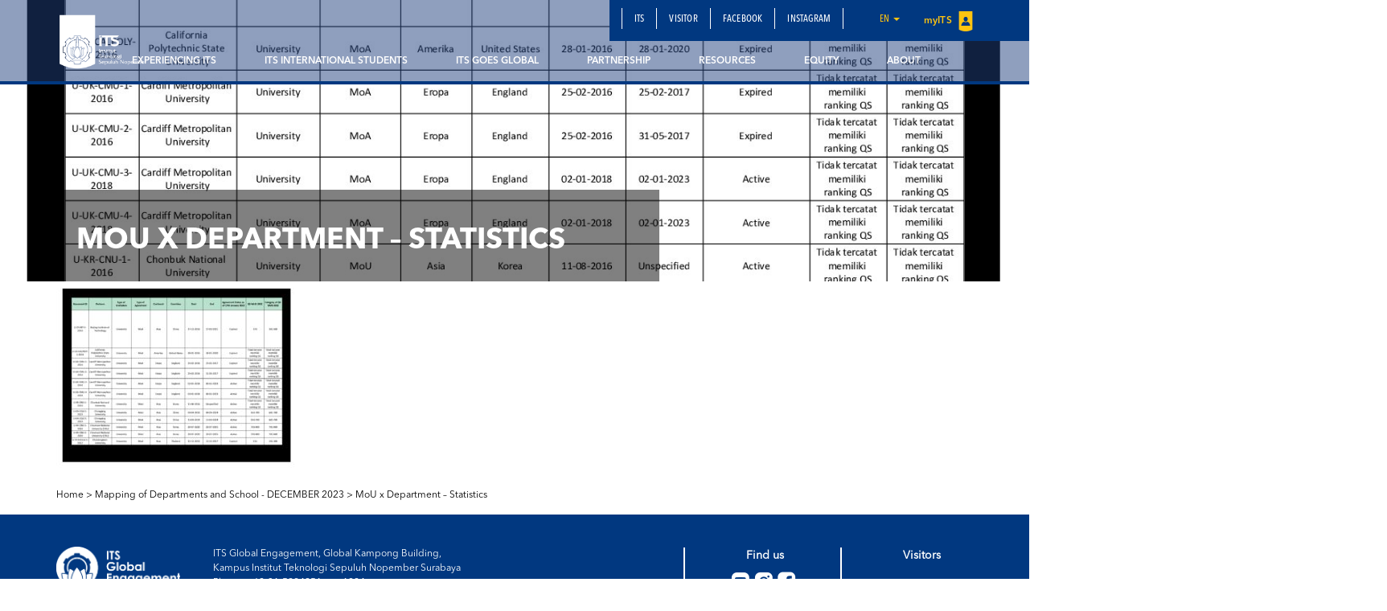

--- FILE ---
content_type: text/html; charset=UTF-8
request_url: https://www.its.ac.id/international/partnership/mou-moa/mapping-departments-2023/mou-x-department-statistics/
body_size: 13420
content:
<!DOCTYPE html>
<html lang="en">
<head>
    <meta charset="utf-8">
    <meta http-equiv="X-UA-Compatible" content="IE=edge">
    <meta name="viewport" content="width=device-width, initial-scale=1">
    <title>MoU x Department - Statistics - ITS Global Engagement</title>
    <meta property="og:image" content="https://www.its.ac.id/international/wp-content/uploads/sites/66/2022/04/MoU-x-Department-Statistics-pdf.jpg" />
    <meta name="format-detection" content="telephone=no" />
    <link rel="shortcut icon" href="https://www.its.ac.id/international/wp-content/uploads/sites/66/2019/01/logo_io_graph.png">
            <meta name='robots' content='index, follow, max-image-preview:large, max-snippet:-1, max-video-preview:-1' />
	<style>img:is([sizes="auto" i], [sizes^="auto," i]) { contain-intrinsic-size: 3000px 1500px }</style>
	
	<!-- This site is optimized with the Yoast SEO Premium plugin v26.2 (Yoast SEO v26.2) - https://yoast.com/wordpress/plugins/seo/ -->
	<link rel="canonical" href="https://www.its.ac.id/international/wp-content/uploads/sites/66/2022/04/MoU-x-Department-Statistics.pdf" />
	<meta property="og:locale" content="en_US" />
	<meta property="og:type" content="article" />
	<meta property="og:title" content="MoU x Department - Statistics - ITS Global Engagement" />
	<meta property="og:url" content="https://www.its.ac.id/international/wp-content/uploads/sites/66/2022/04/MoU-x-Department-Statistics.pdf" />
	<meta property="og:site_name" content="ITS Global Engagement" />
	<meta name="twitter:card" content="summary_large_image" />
	<script type="application/ld+json" class="yoast-schema-graph">{"@context":"https://schema.org","@graph":[{"@type":"WebPage","@id":"https://www.its.ac.id/international/wp-content/uploads/sites/66/2022/04/MoU-x-Department-Statistics.pdf","url":"https://www.its.ac.id/international/wp-content/uploads/sites/66/2022/04/MoU-x-Department-Statistics.pdf","name":"MoU x Department - Statistics - ITS Global Engagement","isPartOf":{"@id":"https://www.its.ac.id/international/#website"},"primaryImageOfPage":{"@id":"https://www.its.ac.id/international/wp-content/uploads/sites/66/2022/04/MoU-x-Department-Statistics.pdf#primaryimage"},"image":{"@id":"https://www.its.ac.id/international/wp-content/uploads/sites/66/2022/04/MoU-x-Department-Statistics.pdf#primaryimage"},"thumbnailUrl":"https://www.its.ac.id/international/wp-content/uploads/sites/66/2022/04/MoU-x-Department-Statistics-pdf.jpg","datePublished":"2022-04-14T03:35:23+00:00","breadcrumb":{"@id":"https://www.its.ac.id/international/wp-content/uploads/sites/66/2022/04/MoU-x-Department-Statistics.pdf#breadcrumb"},"inLanguage":"en-US","potentialAction":[{"@type":"ReadAction","target":["https://www.its.ac.id/international/wp-content/uploads/sites/66/2022/04/MoU-x-Department-Statistics.pdf"]}]},{"@type":"ImageObject","inLanguage":"en-US","@id":"https://www.its.ac.id/international/wp-content/uploads/sites/66/2022/04/MoU-x-Department-Statistics.pdf#primaryimage","url":"https://www.its.ac.id/international/wp-content/uploads/sites/66/2022/04/MoU-x-Department-Statistics-pdf.jpg","contentUrl":"https://www.its.ac.id/international/wp-content/uploads/sites/66/2022/04/MoU-x-Department-Statistics-pdf.jpg"},{"@type":"BreadcrumbList","@id":"https://www.its.ac.id/international/wp-content/uploads/sites/66/2022/04/MoU-x-Department-Statistics.pdf#breadcrumb","itemListElement":[{"@type":"ListItem","position":1,"name":"Home","item":"https://www.its.ac.id/international/"},{"@type":"ListItem","position":2,"name":"Partnership","item":"https://www.its.ac.id/international/partnership/"},{"@type":"ListItem","position":3,"name":"MoU &amp; MoA","item":"https://www.its.ac.id/international/partnership/mou-moa/"},{"@type":"ListItem","position":4,"name":"Mapping of Departments and School &#8211; DECEMBER 2023","item":"https://www.its.ac.id/international/partnership/mou-moa/mapping-departments-2023/"},{"@type":"ListItem","position":5,"name":"MoU x Department &#8211; Statistics"}]},{"@type":"WebSite","@id":"https://www.its.ac.id/international/#website","url":"https://www.its.ac.id/international/","name":"ITS Global Engagement","description":"The Office of International Affairs Institut Teknologi Sepuluh Nopember Surabaya","potentialAction":[{"@type":"SearchAction","target":{"@type":"EntryPoint","urlTemplate":"https://www.its.ac.id/international/?s={search_term_string}"},"query-input":{"@type":"PropertyValueSpecification","valueRequired":true,"valueName":"search_term_string"}}],"inLanguage":"en-US"}]}</script>
	<!-- / Yoast SEO Premium plugin. -->


<link rel="alternate" type="application/rss+xml" title="ITS Global Engagement &raquo; Feed" href="https://www.its.ac.id/international/feed/" />
<link rel="alternate" type="application/rss+xml" title="ITS Global Engagement &raquo; Comments Feed" href="https://www.its.ac.id/international/comments/feed/" />
<link rel="alternate" type="application/rss+xml" title="ITS Global Engagement &raquo; MoU x Department &#8211; Statistics Comments Feed" href="https://www.its.ac.id/international/partnership/mou-moa/mapping-departments-2023/mou-x-department-statistics/feed/" />
<script type="text/javascript">
/* <![CDATA[ */
window._wpemojiSettings = {"baseUrl":"https:\/\/s.w.org\/images\/core\/emoji\/15.0.3\/72x72\/","ext":".png","svgUrl":"https:\/\/s.w.org\/images\/core\/emoji\/15.0.3\/svg\/","svgExt":".svg","source":{"concatemoji":"https:\/\/www.its.ac.id\/international\/wp-includes\/js\/wp-emoji-release.min.js?ver=6.7.2"}};
/*! This file is auto-generated */
!function(i,n){var o,s,e;function c(e){try{var t={supportTests:e,timestamp:(new Date).valueOf()};sessionStorage.setItem(o,JSON.stringify(t))}catch(e){}}function p(e,t,n){e.clearRect(0,0,e.canvas.width,e.canvas.height),e.fillText(t,0,0);var t=new Uint32Array(e.getImageData(0,0,e.canvas.width,e.canvas.height).data),r=(e.clearRect(0,0,e.canvas.width,e.canvas.height),e.fillText(n,0,0),new Uint32Array(e.getImageData(0,0,e.canvas.width,e.canvas.height).data));return t.every(function(e,t){return e===r[t]})}function u(e,t,n){switch(t){case"flag":return n(e,"\ud83c\udff3\ufe0f\u200d\u26a7\ufe0f","\ud83c\udff3\ufe0f\u200b\u26a7\ufe0f")?!1:!n(e,"\ud83c\uddfa\ud83c\uddf3","\ud83c\uddfa\u200b\ud83c\uddf3")&&!n(e,"\ud83c\udff4\udb40\udc67\udb40\udc62\udb40\udc65\udb40\udc6e\udb40\udc67\udb40\udc7f","\ud83c\udff4\u200b\udb40\udc67\u200b\udb40\udc62\u200b\udb40\udc65\u200b\udb40\udc6e\u200b\udb40\udc67\u200b\udb40\udc7f");case"emoji":return!n(e,"\ud83d\udc26\u200d\u2b1b","\ud83d\udc26\u200b\u2b1b")}return!1}function f(e,t,n){var r="undefined"!=typeof WorkerGlobalScope&&self instanceof WorkerGlobalScope?new OffscreenCanvas(300,150):i.createElement("canvas"),a=r.getContext("2d",{willReadFrequently:!0}),o=(a.textBaseline="top",a.font="600 32px Arial",{});return e.forEach(function(e){o[e]=t(a,e,n)}),o}function t(e){var t=i.createElement("script");t.src=e,t.defer=!0,i.head.appendChild(t)}"undefined"!=typeof Promise&&(o="wpEmojiSettingsSupports",s=["flag","emoji"],n.supports={everything:!0,everythingExceptFlag:!0},e=new Promise(function(e){i.addEventListener("DOMContentLoaded",e,{once:!0})}),new Promise(function(t){var n=function(){try{var e=JSON.parse(sessionStorage.getItem(o));if("object"==typeof e&&"number"==typeof e.timestamp&&(new Date).valueOf()<e.timestamp+604800&&"object"==typeof e.supportTests)return e.supportTests}catch(e){}return null}();if(!n){if("undefined"!=typeof Worker&&"undefined"!=typeof OffscreenCanvas&&"undefined"!=typeof URL&&URL.createObjectURL&&"undefined"!=typeof Blob)try{var e="postMessage("+f.toString()+"("+[JSON.stringify(s),u.toString(),p.toString()].join(",")+"));",r=new Blob([e],{type:"text/javascript"}),a=new Worker(URL.createObjectURL(r),{name:"wpTestEmojiSupports"});return void(a.onmessage=function(e){c(n=e.data),a.terminate(),t(n)})}catch(e){}c(n=f(s,u,p))}t(n)}).then(function(e){for(var t in e)n.supports[t]=e[t],n.supports.everything=n.supports.everything&&n.supports[t],"flag"!==t&&(n.supports.everythingExceptFlag=n.supports.everythingExceptFlag&&n.supports[t]);n.supports.everythingExceptFlag=n.supports.everythingExceptFlag&&!n.supports.flag,n.DOMReady=!1,n.readyCallback=function(){n.DOMReady=!0}}).then(function(){return e}).then(function(){var e;n.supports.everything||(n.readyCallback(),(e=n.source||{}).concatemoji?t(e.concatemoji):e.wpemoji&&e.twemoji&&(t(e.twemoji),t(e.wpemoji)))}))}((window,document),window._wpemojiSettings);
/* ]]> */
</script>
<link rel='stylesheet' id='dashicons-css' href='https://www.its.ac.id/international/wp-includes/css/dashicons.min.css?ver=6.7.2' type='text/css' media='all' />
<link rel='stylesheet' id='post-views-counter-frontend-css' href='https://www.its.ac.id/international/wp-content/plugins/post-views-counter/css/frontend.min.css?ver=1.5.6' type='text/css' media='all' />
<style id='wp-emoji-styles-inline-css' type='text/css'>

	img.wp-smiley, img.emoji {
		display: inline !important;
		border: none !important;
		box-shadow: none !important;
		height: 1em !important;
		width: 1em !important;
		margin: 0 0.07em !important;
		vertical-align: -0.1em !important;
		background: none !important;
		padding: 0 !important;
	}
</style>
<link rel='stylesheet' id='wp-block-library-css' href='https://www.its.ac.id/international/wp-includes/css/dist/block-library/style.min.css?ver=6.7.2' type='text/css' media='all' />
<style id='pdfemb-pdf-embedder-viewer-style-inline-css' type='text/css'>
.wp-block-pdfemb-pdf-embedder-viewer{max-width:none}

</style>
<style id='joinchat-button-style-inline-css' type='text/css'>
.wp-block-joinchat-button{border:none!important;text-align:center}.wp-block-joinchat-button figure{display:table;margin:0 auto;padding:0}.wp-block-joinchat-button figcaption{font:normal normal 400 .6em/2em var(--wp--preset--font-family--system-font,sans-serif);margin:0;padding:0}.wp-block-joinchat-button .joinchat-button__qr{background-color:#fff;border:6px solid #25d366;border-radius:30px;box-sizing:content-box;display:block;height:200px;margin:auto;overflow:hidden;padding:10px;width:200px}.wp-block-joinchat-button .joinchat-button__qr canvas,.wp-block-joinchat-button .joinchat-button__qr img{display:block;margin:auto}.wp-block-joinchat-button .joinchat-button__link{align-items:center;background-color:#25d366;border:6px solid #25d366;border-radius:30px;display:inline-flex;flex-flow:row nowrap;justify-content:center;line-height:1.25em;margin:0 auto;text-decoration:none}.wp-block-joinchat-button .joinchat-button__link:before{background:transparent var(--joinchat-ico) no-repeat center;background-size:100%;content:"";display:block;height:1.5em;margin:-.75em .75em -.75em 0;width:1.5em}.wp-block-joinchat-button figure+.joinchat-button__link{margin-top:10px}@media (orientation:landscape)and (min-height:481px),(orientation:portrait)and (min-width:481px){.wp-block-joinchat-button.joinchat-button--qr-only figure+.joinchat-button__link{display:none}}@media (max-width:480px),(orientation:landscape)and (max-height:480px){.wp-block-joinchat-button figure{display:none}}

</style>
<style id='classic-theme-styles-inline-css' type='text/css'>
/*! This file is auto-generated */
.wp-block-button__link{color:#fff;background-color:#32373c;border-radius:9999px;box-shadow:none;text-decoration:none;padding:calc(.667em + 2px) calc(1.333em + 2px);font-size:1.125em}.wp-block-file__button{background:#32373c;color:#fff;text-decoration:none}
</style>
<style id='global-styles-inline-css' type='text/css'>
:root{--wp--preset--aspect-ratio--square: 1;--wp--preset--aspect-ratio--4-3: 4/3;--wp--preset--aspect-ratio--3-4: 3/4;--wp--preset--aspect-ratio--3-2: 3/2;--wp--preset--aspect-ratio--2-3: 2/3;--wp--preset--aspect-ratio--16-9: 16/9;--wp--preset--aspect-ratio--9-16: 9/16;--wp--preset--color--black: #000000;--wp--preset--color--cyan-bluish-gray: #abb8c3;--wp--preset--color--white: #ffffff;--wp--preset--color--pale-pink: #f78da7;--wp--preset--color--vivid-red: #cf2e2e;--wp--preset--color--luminous-vivid-orange: #ff6900;--wp--preset--color--luminous-vivid-amber: #fcb900;--wp--preset--color--light-green-cyan: #7bdcb5;--wp--preset--color--vivid-green-cyan: #00d084;--wp--preset--color--pale-cyan-blue: #8ed1fc;--wp--preset--color--vivid-cyan-blue: #0693e3;--wp--preset--color--vivid-purple: #9b51e0;--wp--preset--gradient--vivid-cyan-blue-to-vivid-purple: linear-gradient(135deg,rgba(6,147,227,1) 0%,rgb(155,81,224) 100%);--wp--preset--gradient--light-green-cyan-to-vivid-green-cyan: linear-gradient(135deg,rgb(122,220,180) 0%,rgb(0,208,130) 100%);--wp--preset--gradient--luminous-vivid-amber-to-luminous-vivid-orange: linear-gradient(135deg,rgba(252,185,0,1) 0%,rgba(255,105,0,1) 100%);--wp--preset--gradient--luminous-vivid-orange-to-vivid-red: linear-gradient(135deg,rgba(255,105,0,1) 0%,rgb(207,46,46) 100%);--wp--preset--gradient--very-light-gray-to-cyan-bluish-gray: linear-gradient(135deg,rgb(238,238,238) 0%,rgb(169,184,195) 100%);--wp--preset--gradient--cool-to-warm-spectrum: linear-gradient(135deg,rgb(74,234,220) 0%,rgb(151,120,209) 20%,rgb(207,42,186) 40%,rgb(238,44,130) 60%,rgb(251,105,98) 80%,rgb(254,248,76) 100%);--wp--preset--gradient--blush-light-purple: linear-gradient(135deg,rgb(255,206,236) 0%,rgb(152,150,240) 100%);--wp--preset--gradient--blush-bordeaux: linear-gradient(135deg,rgb(254,205,165) 0%,rgb(254,45,45) 50%,rgb(107,0,62) 100%);--wp--preset--gradient--luminous-dusk: linear-gradient(135deg,rgb(255,203,112) 0%,rgb(199,81,192) 50%,rgb(65,88,208) 100%);--wp--preset--gradient--pale-ocean: linear-gradient(135deg,rgb(255,245,203) 0%,rgb(182,227,212) 50%,rgb(51,167,181) 100%);--wp--preset--gradient--electric-grass: linear-gradient(135deg,rgb(202,248,128) 0%,rgb(113,206,126) 100%);--wp--preset--gradient--midnight: linear-gradient(135deg,rgb(2,3,129) 0%,rgb(40,116,252) 100%);--wp--preset--font-size--small: 13px;--wp--preset--font-size--medium: 20px;--wp--preset--font-size--large: 36px;--wp--preset--font-size--x-large: 42px;--wp--preset--spacing--20: 0.44rem;--wp--preset--spacing--30: 0.67rem;--wp--preset--spacing--40: 1rem;--wp--preset--spacing--50: 1.5rem;--wp--preset--spacing--60: 2.25rem;--wp--preset--spacing--70: 3.38rem;--wp--preset--spacing--80: 5.06rem;--wp--preset--shadow--natural: 6px 6px 9px rgba(0, 0, 0, 0.2);--wp--preset--shadow--deep: 12px 12px 50px rgba(0, 0, 0, 0.4);--wp--preset--shadow--sharp: 6px 6px 0px rgba(0, 0, 0, 0.2);--wp--preset--shadow--outlined: 6px 6px 0px -3px rgba(255, 255, 255, 1), 6px 6px rgba(0, 0, 0, 1);--wp--preset--shadow--crisp: 6px 6px 0px rgba(0, 0, 0, 1);}:where(.is-layout-flex){gap: 0.5em;}:where(.is-layout-grid){gap: 0.5em;}body .is-layout-flex{display: flex;}.is-layout-flex{flex-wrap: wrap;align-items: center;}.is-layout-flex > :is(*, div){margin: 0;}body .is-layout-grid{display: grid;}.is-layout-grid > :is(*, div){margin: 0;}:where(.wp-block-columns.is-layout-flex){gap: 2em;}:where(.wp-block-columns.is-layout-grid){gap: 2em;}:where(.wp-block-post-template.is-layout-flex){gap: 1.25em;}:where(.wp-block-post-template.is-layout-grid){gap: 1.25em;}.has-black-color{color: var(--wp--preset--color--black) !important;}.has-cyan-bluish-gray-color{color: var(--wp--preset--color--cyan-bluish-gray) !important;}.has-white-color{color: var(--wp--preset--color--white) !important;}.has-pale-pink-color{color: var(--wp--preset--color--pale-pink) !important;}.has-vivid-red-color{color: var(--wp--preset--color--vivid-red) !important;}.has-luminous-vivid-orange-color{color: var(--wp--preset--color--luminous-vivid-orange) !important;}.has-luminous-vivid-amber-color{color: var(--wp--preset--color--luminous-vivid-amber) !important;}.has-light-green-cyan-color{color: var(--wp--preset--color--light-green-cyan) !important;}.has-vivid-green-cyan-color{color: var(--wp--preset--color--vivid-green-cyan) !important;}.has-pale-cyan-blue-color{color: var(--wp--preset--color--pale-cyan-blue) !important;}.has-vivid-cyan-blue-color{color: var(--wp--preset--color--vivid-cyan-blue) !important;}.has-vivid-purple-color{color: var(--wp--preset--color--vivid-purple) !important;}.has-black-background-color{background-color: var(--wp--preset--color--black) !important;}.has-cyan-bluish-gray-background-color{background-color: var(--wp--preset--color--cyan-bluish-gray) !important;}.has-white-background-color{background-color: var(--wp--preset--color--white) !important;}.has-pale-pink-background-color{background-color: var(--wp--preset--color--pale-pink) !important;}.has-vivid-red-background-color{background-color: var(--wp--preset--color--vivid-red) !important;}.has-luminous-vivid-orange-background-color{background-color: var(--wp--preset--color--luminous-vivid-orange) !important;}.has-luminous-vivid-amber-background-color{background-color: var(--wp--preset--color--luminous-vivid-amber) !important;}.has-light-green-cyan-background-color{background-color: var(--wp--preset--color--light-green-cyan) !important;}.has-vivid-green-cyan-background-color{background-color: var(--wp--preset--color--vivid-green-cyan) !important;}.has-pale-cyan-blue-background-color{background-color: var(--wp--preset--color--pale-cyan-blue) !important;}.has-vivid-cyan-blue-background-color{background-color: var(--wp--preset--color--vivid-cyan-blue) !important;}.has-vivid-purple-background-color{background-color: var(--wp--preset--color--vivid-purple) !important;}.has-black-border-color{border-color: var(--wp--preset--color--black) !important;}.has-cyan-bluish-gray-border-color{border-color: var(--wp--preset--color--cyan-bluish-gray) !important;}.has-white-border-color{border-color: var(--wp--preset--color--white) !important;}.has-pale-pink-border-color{border-color: var(--wp--preset--color--pale-pink) !important;}.has-vivid-red-border-color{border-color: var(--wp--preset--color--vivid-red) !important;}.has-luminous-vivid-orange-border-color{border-color: var(--wp--preset--color--luminous-vivid-orange) !important;}.has-luminous-vivid-amber-border-color{border-color: var(--wp--preset--color--luminous-vivid-amber) !important;}.has-light-green-cyan-border-color{border-color: var(--wp--preset--color--light-green-cyan) !important;}.has-vivid-green-cyan-border-color{border-color: var(--wp--preset--color--vivid-green-cyan) !important;}.has-pale-cyan-blue-border-color{border-color: var(--wp--preset--color--pale-cyan-blue) !important;}.has-vivid-cyan-blue-border-color{border-color: var(--wp--preset--color--vivid-cyan-blue) !important;}.has-vivid-purple-border-color{border-color: var(--wp--preset--color--vivid-purple) !important;}.has-vivid-cyan-blue-to-vivid-purple-gradient-background{background: var(--wp--preset--gradient--vivid-cyan-blue-to-vivid-purple) !important;}.has-light-green-cyan-to-vivid-green-cyan-gradient-background{background: var(--wp--preset--gradient--light-green-cyan-to-vivid-green-cyan) !important;}.has-luminous-vivid-amber-to-luminous-vivid-orange-gradient-background{background: var(--wp--preset--gradient--luminous-vivid-amber-to-luminous-vivid-orange) !important;}.has-luminous-vivid-orange-to-vivid-red-gradient-background{background: var(--wp--preset--gradient--luminous-vivid-orange-to-vivid-red) !important;}.has-very-light-gray-to-cyan-bluish-gray-gradient-background{background: var(--wp--preset--gradient--very-light-gray-to-cyan-bluish-gray) !important;}.has-cool-to-warm-spectrum-gradient-background{background: var(--wp--preset--gradient--cool-to-warm-spectrum) !important;}.has-blush-light-purple-gradient-background{background: var(--wp--preset--gradient--blush-light-purple) !important;}.has-blush-bordeaux-gradient-background{background: var(--wp--preset--gradient--blush-bordeaux) !important;}.has-luminous-dusk-gradient-background{background: var(--wp--preset--gradient--luminous-dusk) !important;}.has-pale-ocean-gradient-background{background: var(--wp--preset--gradient--pale-ocean) !important;}.has-electric-grass-gradient-background{background: var(--wp--preset--gradient--electric-grass) !important;}.has-midnight-gradient-background{background: var(--wp--preset--gradient--midnight) !important;}.has-small-font-size{font-size: var(--wp--preset--font-size--small) !important;}.has-medium-font-size{font-size: var(--wp--preset--font-size--medium) !important;}.has-large-font-size{font-size: var(--wp--preset--font-size--large) !important;}.has-x-large-font-size{font-size: var(--wp--preset--font-size--x-large) !important;}
:where(.wp-block-post-template.is-layout-flex){gap: 1.25em;}:where(.wp-block-post-template.is-layout-grid){gap: 1.25em;}
:where(.wp-block-columns.is-layout-flex){gap: 2em;}:where(.wp-block-columns.is-layout-grid){gap: 2em;}
:root :where(.wp-block-pullquote){font-size: 1.5em;line-height: 1.6;}
</style>
<link rel='stylesheet' id='js_composer_front-css' href='https://www.its.ac.id/international/wp-content/plugins/js_composer/assets/css/js_composer.min.css?ver=5.1.1' type='text/css' media='all' />
<link rel='stylesheet' id='bootstrap-css' href='https://www.its.ac.id/international/wp-content/themes/DepartmentITS/assets/css/bootstrap.min.css?ver=3.3.7' type='text/css' media='all' />
<link rel='stylesheet' id='owl-carousel-css' href='https://www.its.ac.id/international/wp-content/themes/DepartmentITS/assets/css/owl.carousel.css?ver=1.0.0' type='text/css' media='all' />
<link rel='stylesheet' id='owl-theme-css' href='https://www.its.ac.id/international/wp-content/themes/DepartmentITS/assets/css/owl.theme.css?ver=1.0.0' type='text/css' media='all' />
<link rel='stylesheet' id='basic-style-css' href='https://www.its.ac.id/international/wp-content/themes/DepartmentITS/assets/css/style.css?ver=1.0.0' type='text/css' media='all' />
<link rel='stylesheet' id='news-style-css' href='https://www.its.ac.id/international/wp-content/themes/DepartmentITS/assets/css/news.css?ver=1.0.0' type='text/css' media='all' />
<link rel='stylesheet' id='global-style-css' href='https://www.its.ac.id/international/wp-content/themes/DepartmentITS/assets/css/style-global.css?ver=1.0.0' type='text/css' media='all' />
<link rel='stylesheet' id='vc-custom-style-css' href='https://www.its.ac.id/international/wp-content/themes/DepartmentITS/assets/css/vc-custom-components.css?ver=1.0.0' type='text/css' media='all' />
<link rel='stylesheet' id='font-awesome-css' href='https://www.its.ac.id/international/wp-content/plugins/js_composer/assets/lib/bower/font-awesome/css/font-awesome.min.css?ver=5.1.1' type='text/css' media='all' />
<link rel='stylesheet' id='fancybox-css' href='https://www.its.ac.id/international/wp-content/themes/DepartmentITS/assets/css/jquery.fancybox.min.css?ver=3.1.20' type='text/css' media='all' />
<link rel='stylesheet' id='animate-css' href='https://www.its.ac.id/international/wp-content/themes/DepartmentITS/assets/css/animate.min.css?ver=3.5.1' type='text/css' media='all' />
<link rel='stylesheet' id='its-css' href='https://www.its.ac.id/international/wp-content/themes/DepartmentITS/assets/css/its.css?ver=1.0.0' type='text/css' media='all' />
<link rel='stylesheet' id='its-spacing-css' href='https://www.its.ac.id/international/wp-content/themes/DepartmentITS/assets/css/its-spacing.css?ver=1.0.0' type='text/css' media='all' />
<link rel='stylesheet' id='its-text-css' href='https://www.its.ac.id/international/wp-content/themes/DepartmentITS/assets/css/its-text.css?ver=1.0.0' type='text/css' media='all' />
<link rel='stylesheet' id='wp-pagenavi-css' href='https://www.its.ac.id/international/wp-content/plugins/wp-pagenavi/pagenavi-css.css?ver=2.70' type='text/css' media='all' />
<link rel='stylesheet' id='tablepress-default-css' href='https://www.its.ac.id/international/wp-content/plugins/tablepress/css/build/default.css?ver=3.1' type='text/css' media='all' />
<link rel='stylesheet' id='js_composer_custom_css-css' href='//www.its.ac.id/international/wp-content/uploads/sites/66/js_composer/custom.css?ver=5.1.1' type='text/css' media='all' />
<link rel='stylesheet' id='ms_global_search_css_style-css' href='https://www.its.ac.id/international/wp-content/plugins/multisite-global-search/style.css?ver=6.7.2' type='text/css' media='all' />
<script type="text/javascript" src="https://www.its.ac.id/international/wp-includes/js/jquery/jquery.min.js?ver=3.7.1" id="jquery-core-js"></script>
<script type="text/javascript" src="https://www.its.ac.id/international/wp-includes/js/jquery/jquery-migrate.min.js?ver=3.4.1" id="jquery-migrate-js"></script>
<link rel="https://api.w.org/" href="https://www.its.ac.id/international/wp-json/" /><link rel="alternate" title="JSON" type="application/json" href="https://www.its.ac.id/international/wp-json/wp/v2/media/33000" /><link rel="EditURI" type="application/rsd+xml" title="RSD" href="https://www.its.ac.id/international/xmlrpc.php?rsd" />
<link rel='shortlink' href='https://www.its.ac.id/international/?p=33000' />
<link rel="alternate" title="oEmbed (JSON)" type="application/json+oembed" href="https://www.its.ac.id/international/wp-json/oembed/1.0/embed?url=https%3A%2F%2Fwww.its.ac.id%2Finternational%2Fpartnership%2Fmou-moa%2Fmapping-departments-2023%2Fmou-x-department-statistics%2F" />
<link rel="alternate" title="oEmbed (XML)" type="text/xml+oembed" href="https://www.its.ac.id/international/wp-json/oembed/1.0/embed?url=https%3A%2F%2Fwww.its.ac.id%2Finternational%2Fpartnership%2Fmou-moa%2Fmapping-departments-2023%2Fmou-x-department-statistics%2F&#038;format=xml" />
<!-- Analytics by WP Statistics - https://wp-statistics.com -->
<meta name="generator" content="Powered by Visual Composer - drag and drop page builder for WordPress."/>
<!--[if lte IE 9]><link rel="stylesheet" type="text/css" href="https://www.its.ac.id/international/wp-content/plugins/js_composer/assets/css/vc_lte_ie9.min.css" media="screen"><![endif]--><noscript><style>.lazyload[data-src]{display:none !important;}</style></noscript><style>.lazyload{background-image:none !important;}.lazyload:before{background-image:none !important;}</style><link rel="icon" href="https://www.its.ac.id/international/wp-content/uploads/sites/66/2019/01/cropped-logo_io_graph-1-32x32.png" sizes="32x32" />
<link rel="icon" href="https://www.its.ac.id/international/wp-content/uploads/sites/66/2019/01/cropped-logo_io_graph-1-192x192.png" sizes="192x192" />
<link rel="apple-touch-icon" href="https://www.its.ac.id/international/wp-content/uploads/sites/66/2019/01/cropped-logo_io_graph-1-180x180.png" />
<meta name="msapplication-TileImage" content="https://www.its.ac.id/international/wp-content/uploads/sites/66/2019/01/cropped-logo_io_graph-1-270x270.png" />
<noscript><style> .wpb_animate_when_almost_visible { opacity: 1; }</style></noscript></head>
<body class="attachment attachment-template-default attachmentid-33000 attachment-pdf wpb-js-composer js-comp-ver-5.1.1 vc_responsive">
<div class="section-menu">
    <nav class="navbar navbar-default">
        <div class="container container-header">
            <div class="navbar-header">
                <button type="button" class="navbar-toggle collapsed" data-toggle="collapse" data-target="#bs-example-navbar-collapse-1" aria-expanded="false">
                    <span class="sr-only">Toggle navigation</span>
                    <span class="icon-bar"></span>
                    <span class="icon-bar"></span>
                    <span class="icon-bar"></span>
                </button>
                <a class="navbar-brand" href="https://www.its.ac.id/international/">
                    <img src="[data-uri]" class="logo lazyload" data-src="https://www.its.ac.id/international/wp-content/themes/DepartmentITS/assets/img/logo.png" decoding="async" data-eio-rwidth="1400" data-eio-rheight="902"><noscript><img src="https://www.its.ac.id/international/wp-content/themes/DepartmentITS/assets/img/logo.png" class="logo" data-eio="l"></noscript>
                </a>
<!--                <a class="navbar-brand second" href="--><!--">-->
<!--                    <img src="[data-uri]" class="logo lazyload" data-src="http://--!--" decoding="async"><noscript><img src="--><!--" class="logo" data-eio="l"></noscript>-->
<!--                </a>-->
            </div>

            <div class="collapse navbar-collapse" id="bs-example-navbar-collapse-1">
                <div class="clearfix">
                    <ul id="menu-secondary-main-menu-en" class="nav navbar-nav secondary-top-menu"><li id="menu-item-17997" class="menu-item menu-item-type-post_type menu-item-object-page menu-item-17997"><a href="https://www.its.ac.id/international/for-its/">ITS</a></li>
<li id="menu-item-18010" class="menu-item menu-item-type-post_type menu-item-object-page menu-item-18010"><a href="https://www.its.ac.id/international/for-international/">Visitor</a></li>
<li id="menu-item-19264" class="menu-item menu-item-type-custom menu-item-object-custom menu-item-19264"><a href="https://www.facebook.com/ITSGlobalEngagement/"><i></i> Facebook</a></li>
<li id="menu-item-19265" class="menu-item menu-item-type-custom menu-item-object-custom menu-item-19265"><a href="https://www.instagram.com/itsinternationaloffice/">Instagram</a></li>
<li class="dropdown dropdown-language-main ">
                        <a href="#" class="dropdown-toggle" data-toggle="dropdown" role="button" aria-haspopup="true" aria-expanded="false">en <span class="caret"></span></a>
                        <ul class="dropdown-menu dropdown-language">
                            <li><a href="javascript:;">English</a></li>
                        </ul>
                    </li>
                    <li class="login">
                        <a href="" target="_blank">
                            myITS <img src="[data-uri]" data-src="https://www.its.ac.id/international/wp-content/themes/DepartmentITS/assets/img/icons/logo-login.png" decoding="async" class="lazyload" data-eio-rwidth="18" data-eio-rheight="25"><noscript><img src="https://www.its.ac.id/international/wp-content/themes/DepartmentITS/assets/img/icons/logo-login.png" data-eio="l"></noscript>
                        </a>
                    </li></ul>                </div>
                <ul id="menu-main-menu-en" class="nav navbar-nav main-menu pull-right"><li id="menu-item-27426" class="menu-item menu-item-type-post_type menu-item-object-page menu-item-has-children menu-item-27426 dropdown mega-dropdown"><a title="Experiencing ITS" href="https://www.its.ac.id/international/experiencing-its/" data-toggle="dropdown" class="dropdown-toggle disabled" aria-haspopup="true">Experiencing ITS </a> <div class="submenu-plus visible-xs"><i class="fa fa-plus" aria-hidden="true"></i></div>
<ul role="menu" class=" dropdown-menu mega-dropdown-menu">
								<div class="container">

									<div class="row">

										<div class="container-sub-mega-menu">

											<div class="menu-mega">
	<li id="menu-item-27427" class="menu-item menu-item-type-post_type menu-item-object-page menu-item-27427"><a title="Prospective Student" href="https://www.its.ac.id/international/experiencing-its/prospective-student/">Prospective Student</a></li>
	<li id="menu-item-27428" class="menu-item menu-item-type-post_type menu-item-object-page menu-item-27428"><a title="International Lecturer" href="https://www.its.ac.id/international/experiencing-its/international-lecturer/">International Lecturer</a></li>
	<li id="menu-item-27582" class="menu-item menu-item-type-post_type menu-item-object-page menu-item-27582"><a title="Non-Academic Staff" href="https://www.its.ac.id/international/experiencing-its/non-academic-staff/">Non-Academic Staff</a></li>
	<li id="menu-item-43808" class="menu-item menu-item-type-post_type menu-item-object-page menu-item-43808"><a title="Global Citizen" href="https://www.its.ac.id/international/experiencing-its/global-citizen/">Global Citizen</a></li>
</ul>
</li>
<li id="menu-item-2068" class="menu-item menu-item-type-post_type menu-item-object-page menu-item-has-children menu-item-2068 dropdown mega-dropdown"><a title="ITS International Students" href="https://www.its.ac.id/international/its-international-students/" data-toggle="dropdown" class="dropdown-toggle disabled" aria-haspopup="true">ITS International Students </a> <div class="submenu-plus visible-xs"><i class="fa fa-plus" aria-hidden="true"></i></div>
<ul role="menu" class=" dropdown-menu mega-dropdown-menu">
								<div class="container">

									<div class="row">

										<div class="container-sub-mega-menu">

											<div class="menu-mega">
	<li id="menu-item-44816" class="menu-item menu-item-type-post_type menu-item-object-page menu-item-44816"><a title="International Student Activities" href="https://www.its.ac.id/international/its-international-students/activities/">International Student Activities</a></li>
	<li id="menu-item-2070" class="menu-item menu-item-type-post_type menu-item-object-page menu-item-2070"><a title="Activity Calendar" href="https://www.its.ac.id/international/its-international-students/activity-calendar/">Activity Calendar</a></li>
	<li id="menu-item-2073" class="menu-item menu-item-type-post_type menu-item-object-page menu-item-2073"><a title="Guidebook &amp; Accommodation" href="https://www.its.ac.id/international/its-international-students/campus-city-life/">Guidebook &amp; Accommodation</a></li>
	<li id="menu-item-18989" class="menu-item menu-item-type-post_type menu-item-object-page menu-item-18989"><a title="Immigration" href="https://www.its.ac.id/international/its-international-students/immigration/">Immigration</a></li>
	<li id="menu-item-45698" class="menu-item menu-item-type-post_type menu-item-object-page menu-item-45698"><a title="International Student Profiles" href="https://www.its.ac.id/international/its-international-students/student-profile/">International Student Profiles</a></li>
</ul>
</li>
<li id="menu-item-2074" class="menu-item menu-item-type-post_type menu-item-object-page menu-item-has-children menu-item-2074 dropdown mega-dropdown"><a title="ITS Goes Global" href="https://www.its.ac.id/international/its-goes-global/" data-toggle="dropdown" class="dropdown-toggle disabled" aria-haspopup="true">ITS Goes Global </a> <div class="submenu-plus visible-xs"><i class="fa fa-plus" aria-hidden="true"></i></div>
<ul role="menu" class=" dropdown-menu mega-dropdown-menu">
								<div class="container">

									<div class="row">

										<div class="container-sub-mega-menu">

											<div class="menu-mega">
	<li id="menu-item-2076" class="menu-item menu-item-type-post_type menu-item-object-page menu-item-2076"><a title="ITS Students" href="https://www.its.ac.id/international/its-goes-global/students/">ITS Students</a></li>
	<li id="menu-item-2077" class="menu-item menu-item-type-post_type menu-item-object-page menu-item-2077"><a title="ITS Lecturer" href="https://www.its.ac.id/international/its-goes-global/lecturer/">ITS Lecturer</a></li>
	<li id="menu-item-2078" class="menu-item menu-item-type-post_type menu-item-object-page menu-item-2078"><a title="ITS Non-Academic Staff" href="https://www.its.ac.id/international/its-goes-global/non-academic-staff/">ITS Non-Academic Staff</a></li>
</ul>
</li>
<li id="menu-item-2080" class="menu-item menu-item-type-post_type menu-item-object-page menu-item-has-children menu-item-2080 dropdown mega-dropdown"><a title="Partnership" href="https://www.its.ac.id/international/partnership/" data-toggle="dropdown" class="dropdown-toggle disabled" aria-haspopup="true">Partnership </a> <div class="submenu-plus visible-xs"><i class="fa fa-plus" aria-hidden="true"></i></div>
<ul role="menu" class=" dropdown-menu mega-dropdown-menu">
								<div class="container">

									<div class="row">

										<div class="container-sub-mega-menu">

											<div class="menu-mega">
	<li id="menu-item-2082" class="menu-item menu-item-type-post_type menu-item-object-page menu-item-2082"><a title="MoU &amp; MoA" href="https://www.its.ac.id/international/partnership/mou-moa/">MoU &amp; MoA</a></li>
	<li id="menu-item-2084" class="menu-item menu-item-type-post_type menu-item-object-page menu-item-2084"><a title="Visitation Request" href="https://www.its.ac.id/international/partnership/visitation-request/">Visitation Request</a></li>
	<li id="menu-item-17646" class="menu-item menu-item-type-post_type menu-item-object-page menu-item-17646"><a title="Erasmus" href="https://www.its.ac.id/international/partnership/erasmus/">Erasmus</a></li>
	<li id="menu-item-27437" class="menu-item menu-item-type-post_type menu-item-object-page menu-item-27437"><a title="Our Partners in WCU" href="https://www.its.ac.id/international/partnership/wcu/">Our Partners in WCU</a></li>
	<li id="menu-item-2088" class="menu-item menu-item-type-post_type menu-item-object-page menu-item-2088"><a title="International Consortium" href="https://www.its.ac.id/international/partnership/international-consortium/">International Consortium</a></li>
	<li id="menu-item-32582" class="menu-item menu-item-type-post_type menu-item-object-page menu-item-32582"><a title="Partnership Events" href="https://www.its.ac.id/international/partnership/events/">Partnership Events</a></li>
</ul>
</li>
<li id="menu-item-33735" class="menu-item menu-item-type-post_type menu-item-object-page menu-item-33735"><a title="Resources" href="https://www.its.ac.id/international/resources/">Resources</a></li>
<li id="menu-item-52575" class="menu-item menu-item-type-post_type menu-item-object-page menu-item-has-children menu-item-52575 dropdown mega-dropdown"><a title="EQUITY" href="https://www.its.ac.id/international/world-class-university-equity-2025-2026/" data-toggle="dropdown" class="dropdown-toggle disabled" aria-haspopup="true">EQUITY </a> <div class="submenu-plus visible-xs"><i class="fa fa-plus" aria-hidden="true"></i></div>
<ul role="menu" class=" dropdown-menu mega-dropdown-menu">
								<div class="container">

									<div class="row">

										<div class="container-sub-mega-menu">

											<div class="menu-mega">
	<li id="menu-item-52613" class="menu-item menu-item-type-post_type menu-item-object-page menu-item-52613"><a title="Global Community Outreach" href="https://www.its.ac.id/international/world-class-university-equity-2025-2026/gco/">Global Community Outreach</a></li>
	<li id="menu-item-52614" class="menu-item menu-item-type-post_type menu-item-object-page menu-item-52614"><a title="Global Summer Course Initiatives" href="https://www.its.ac.id/international/world-class-university-equity-2025-2026/gsci/">Global Summer Course Initiatives</a></li>
	<li id="menu-item-52615" class="menu-item menu-item-type-post_type menu-item-object-page menu-item-52615"><a title="International Outbound Mobility Scholarship" href="https://www.its.ac.id/international/world-class-university-equity-2025-2026/ioms/">International Outbound Mobility Scholarship</a></li>
	<li id="menu-item-52616" class="menu-item menu-item-type-post_type menu-item-object-page menu-item-52616"><a title="Visiting Top Professors" href="https://www.its.ac.id/international/world-class-university-equity-2025-2026/vtp/">Visiting Top Professors</a></li>
</ul>
</li>
<li id="menu-item-17641" class="menu-item menu-item-type-post_type menu-item-object-page menu-item-has-children menu-item-17641 dropdown mega-dropdown"><a title="About" href="https://www.its.ac.id/international/about/" data-toggle="dropdown" class="dropdown-toggle disabled" aria-haspopup="true">About </a> <div class="submenu-plus visible-xs"><i class="fa fa-plus" aria-hidden="true"></i></div>
<ul role="menu" class=" dropdown-menu mega-dropdown-menu">
								<div class="container">

									<div class="row">

										<div class="container-sub-mega-menu">

											<div class="menu-mega">
	<li id="menu-item-17643" class="menu-item menu-item-type-post_type menu-item-object-page menu-item-has-children menu-item-17643 dropdown mega-dropdown"><a title="Our Team" href="https://www.its.ac.id/international/about/our-team/">Our Team</a></li>
	<li id="menu-item-45728" class="menu-item menu-item-type-post_type menu-item-object-page menu-item-45728"><a title="Our Community Outreach" href="https://www.its.ac.id/international/about/our-community-outreach/">Our Community Outreach</a></li>
	<li id="menu-item-17644" class="menu-item menu-item-type-post_type menu-item-object-page menu-item-17644"><a title="Contact" href="https://www.its.ac.id/international/about/contact-us/">Contact</a></li>
	<li id="menu-item-49309" class="menu-item menu-item-type-post_type menu-item-object-page menu-item-49309"><a title="Offices of International Partners" href="https://www.its.ac.id/international/about/offices-of-international-partners/">Offices of International Partners</a></li>
</ul>
</li>
</ul>            </div>
                    </div>
    </nav>
</div>
<div class="sc_search" style="display: none;">
    <form action="https://www.its.ac.id/international" id="search-form" method="get">
        <div id="custom-search-input">
            <div class="input-group">
                <input type="text" class="search-query form-control" name="s" id="s" placeholder="Type keywords..."/>
                <span class="input-group-btn">
                    <button class="btn btn-danger" type="submit">
                        <img src="[data-uri]" data-src="https://www.its.ac.id/international/wp-content/themes/DepartmentITS/assets/img/icons/ic_search_blue.png" decoding="async" class="lazyload" data-eio-rwidth="24" data-eio-rheight="24"><noscript><img src="https://www.its.ac.id/international/wp-content/themes/DepartmentITS/assets/img/icons/ic_search_blue.png" data-eio="l"></noscript>
                    </button>
                </span>
            </div>
        </div>
    </form>
</div>
        <header class="header-img" style="background:url('https://www.its.ac.id/international/wp-content/uploads/sites/66/2022/04/MoU-x-Department-Statistics-pdf.jpg');background-size:cover;background-position: center;">
        <div class="container">
            <div class="row">
                <div class="col-sm-8">
                    <div class="headtitle">
                        <h2 class="title">MoU x Department &#8211; Statistics</h2>
                    </div>
                </div>
            </div>
        </div>
    </header>

<div class='container container-page-its'><p class="attachment"><a href='https://www.its.ac.id/international/wp-content/uploads/sites/66/2022/04/MoU-x-Department-Statistics.pdf'><img fetchpriority="high" decoding="async" width="300" height="232" src="https://www.its.ac.id/international/wp-content/uploads/sites/66/2022/04/MoU-x-Department-Statistics-pdf-300x232.jpg" class="attachment-medium size-medium" alt="" /></a></p>
</div><div class="its-breadcrumb">
	<div class="container">
		<div class="row">
			<div class="col-xs-12">
				<div id="crumbs" class="theme_breadcumb">Home >  <a class="no-link" href="https://www.its.ac.id/international/partnership/mou-moa/mapping-departments-2023/">Mapping of Departments and School - DECEMBER 2023</a>  >  <a class="no-link current" href="#">MoU x Department &#8211; Statistics</a></div>			</div>
		</div>
	</div>
</div>
<div class="section_footer">
	<div class="footer-top">
	    <div class="container">
	    	<div class="row">
	    		<div class="col-sm-2 col-xs-5">
	    			<img src="[data-uri]" class="logo-in-footer lazyload" data-src="https://www.its.ac.id/international/wp-content/uploads/sites/66/2020/04/White-Text-Transparent-Background-no-margin.png" decoding="async" data-eio-rwidth="2543" data-eio-rheight="857"><noscript><img src="https://www.its.ac.id/international/wp-content/uploads/sites/66/2020/04/White-Text-Transparent-Background-no-margin.png" class="logo-in-footer" data-eio="l"></noscript>
	    		</div>
	    		<div class="col-sm-6">
                            <p style="line-height: 18px;
    font-size: 12px;">
ITS Global Engagement, Global Kampong Building, <br>
Kampus Institut Teknologi Sepuluh Nopember Surabaya <br>
Phone: +62-31-5994251 ext. 1224<br>
Phone/Fax: +62-31-5923411<br>
Email: international@its.ac.id; int_off@its.ac.id
</p>

<script>
document.querySelectorAll("div.col-sm-6")[0].classList.add("col-xs-7");
</script>	    		</div>
	    		<div class="col-sm-3 col-xs-4 border-right-white-in-mobile">
						    		</div>
	    		<div class="col-sm-2 col-xs-4 border-right-white-in-mobile">
					<div class="footer-top-content border-left-white">
						<div class="title-footer padding-left-35 text-center">
                            Find us						</div>
						<ul class="sosmed">
														<li>
								<a href="https://www.youtube.com/@ITSInternationalOffice" target="_blank">
									<img src="[data-uri]" data-src="https://www.its.ac.id/international/wp-content/themes/DepartmentITS/assets/img/icons/logo-youtube.png" decoding="async" class="lazyload" data-eio-rwidth="23" data-eio-rheight="22"><noscript><img src="https://www.its.ac.id/international/wp-content/themes/DepartmentITS/assets/img/icons/logo-youtube.png" data-eio="l"></noscript>
								</a>
							</li>
																					<li>
								<a href="https://www.instagram.com/itsinternationaloffice/" target="_blank">
									<img src="[data-uri]" data-src="https://www.its.ac.id/international/wp-content/themes/DepartmentITS/assets/img/icons/logo-instagram.png" decoding="async" class="lazyload" data-eio-rwidth="23" data-eio-rheight="23"><noscript><img src="https://www.its.ac.id/international/wp-content/themes/DepartmentITS/assets/img/icons/logo-instagram.png" data-eio="l"></noscript>
								</a>
							</li>
																					<li>
								<a href="https://www.facebook.com/ITSGlobalEngagement/" target="_blank">
									<img src="[data-uri]" data-src="https://www.its.ac.id/international/wp-content/themes/DepartmentITS/assets/img/icons/logo-facebook.png" decoding="async" class="lazyload" data-eio-rwidth="23" data-eio-rheight="23"><noscript><img src="https://www.its.ac.id/international/wp-content/themes/DepartmentITS/assets/img/icons/logo-facebook.png" data-eio="l"></noscript>
								</a>
							</li>
																																			<li>
								<a href="http://line.me/ti/p/~@its_io" target="_blank">
									<img src="[data-uri]" data-src="https://www.its.ac.id/international/wp-content/themes/DepartmentITS/assets/img/icons/logo-line.png" decoding="async" class="lazyload" data-eio-rwidth="23" data-eio-rheight="23"><noscript><img src="https://www.its.ac.id/international/wp-content/themes/DepartmentITS/assets/img/icons/logo-line.png" data-eio="l"></noscript>
								</a>
							</li>
													</ul>
					</div>
	    		</div>
					    		<div class="col-sm-2 col-xs-4">
					<div class="footer-top-content border-left-white">
						<div class="title-footer padding-left-35 text-center">
							Visitors						</div>
						<div class="perpustakaan-content">
							<ul>
								<li>Today: <b>98</b><br></li>
								<li>Total: <b>755,446</b></li>
							</ul>
						</div>
					</div>
	    		</div>
	    	</div>
	    </div>
    </div>
    <div class="footer-bottom">
	    <div class="container">
	    	<div class="row">
	    		<div class="col-xs-12 visible-xs">
	    			<div class="mobile-menu-footer">
		    			<div class="text">
                            Site Map		    			</div>
		    			<div class="icon-plus-footer-menu">
		    				<i class="fa fa-plus" aria-hidden="true"></i>
		    			</div>
		    		</div>
	    		</div>
	    		<div class="menu-footer-mobile">
	    			<div class="close-button-footer visible-xs">
	    				<img src="[data-uri]" data-src="https://www.its.ac.id/international/wp-content/themes/DepartmentITS/assets/img/icons/ic_close_yellow.png" decoding="async" class="lazyload" data-eio-rwidth="24" data-eio-rheight="24"><noscript><img src="https://www.its.ac.id/international/wp-content/themes/DepartmentITS/assets/img/icons/ic_close_yellow.png" data-eio="l"></noscript>
	    			</div>
		    		<div id="nav_menu-3" class="col-sm-3 col-xs-6 nav-menu-widget-footer widget_nav_menu"><div class="title-menu-footer-bottom">Homepage</div><div class="menu-homepage-footer-container"><ul id="menu-homepage-footer" class="menu"><li id="menu-item-27433" class="menu-item menu-item-type-post_type menu-item-object-page menu-item-27433"><a href="https://www.its.ac.id/international/experiencing-its/">Experiencing ITS</a></li>
<li id="menu-item-18898" class="menu-item menu-item-type-post_type menu-item-object-page menu-item-18898"><a href="https://www.its.ac.id/international/its-international-students/">ITS International Students</a></li>
<li id="menu-item-27434" class="menu-item menu-item-type-post_type menu-item-object-page menu-item-27434"><a href="https://www.its.ac.id/international/its-goes-global/">ITS Goes Global</a></li>
<li id="menu-item-18899" class="menu-item menu-item-type-post_type menu-item-object-page menu-item-18899"><a href="https://www.its.ac.id/international/partnership/">Partnership</a></li>
<li id="menu-item-46776" class="menu-item menu-item-type-post_type menu-item-object-page menu-item-46776"><a href="https://www.its.ac.id/international/resources/">Resources</a></li>
<li id="menu-item-18896" class="menu-item menu-item-type-post_type menu-item-object-page menu-item-18896"><a href="https://www.its.ac.id/international/about/">About</a></li>
</ul></div></div><div id="nav_menu-4" class="col-sm-3 col-xs-6 nav-menu-widget-footer widget_nav_menu"><div class="title-menu-footer-bottom">Experiencing ITS</div><div class="menu-experiencing-its-footer-container"><ul id="menu-experiencing-its-footer" class="menu"><li id="menu-item-27440" class="menu-item menu-item-type-post_type menu-item-object-page menu-item-27440"><a href="https://www.its.ac.id/international/experiencing-its/prospective-student/">Prospective Student</a></li>
<li id="menu-item-27441" class="menu-item menu-item-type-post_type menu-item-object-page menu-item-27441"><a href="https://www.its.ac.id/international/experiencing-its/international-lecturer/">International Lecturer</a></li>
<li id="menu-item-27762" class="menu-item menu-item-type-post_type menu-item-object-page menu-item-27762"><a href="https://www.its.ac.id/international/experiencing-its/non-academic-staff/">Non-Academic Staff</a></li>
<li id="menu-item-45568" class="menu-item menu-item-type-post_type menu-item-object-page menu-item-45568"><a href="https://www.its.ac.id/international/experiencing-its/global-citizen/">Global Citizen</a></li>
</ul></div></div><div id="nav_menu-5" class="col-sm-3 col-xs-6 nav-menu-widget-footer widget_nav_menu"><div class="title-menu-footer-bottom">ITS International Students</div><div class="menu-its-international-students-footer-container"><ul id="menu-its-international-students-footer" class="menu"><li id="menu-item-45569" class="menu-item menu-item-type-post_type menu-item-object-page menu-item-45569"><a href="https://www.its.ac.id/international/its-international-students/activities/">International Student Activities</a></li>
<li id="menu-item-18905" class="menu-item menu-item-type-post_type menu-item-object-page menu-item-18905"><a href="https://www.its.ac.id/international/its-international-students/campus-city-life/">Guidebook &amp; Accommodation</a></li>
<li id="menu-item-18904" class="menu-item menu-item-type-post_type menu-item-object-page menu-item-18904"><a href="https://www.its.ac.id/international/its-international-students/activity-calendar/">Activity Calendar</a></li>
<li id="menu-item-18909" class="menu-item menu-item-type-post_type menu-item-object-page menu-item-18909"><a href="https://www.its.ac.id/international/its-international-students/immigration/">Immigration</a></li>
</ul></div></div><div id="nav_menu-6" class="col-sm-3 col-xs-6 nav-menu-widget-footer widget_nav_menu"><div class="title-menu-footer-bottom">ITS Goes Global</div><div class="menu-its-goes-global-footer-container"><ul id="menu-its-goes-global-footer" class="menu"><li id="menu-item-18919" class="menu-item menu-item-type-post_type menu-item-object-page menu-item-18919"><a href="https://www.its.ac.id/international/its-goes-global/students/">ITS Students</a></li>
<li id="menu-item-18914" class="menu-item menu-item-type-post_type menu-item-object-page menu-item-18914"><a href="https://www.its.ac.id/international/its-goes-global/lecturer/">ITS Lecturer</a></li>
<li id="menu-item-18917" class="menu-item menu-item-type-post_type menu-item-object-page menu-item-18917"><a href="https://www.its.ac.id/international/its-goes-global/non-academic-staff/">ITS Non-Academic Staff</a></li>
</ul></div></div><div id="nav_menu-7" class="col-sm-3 col-xs-6 nav-menu-widget-footer widget_nav_menu"><div class="title-menu-footer-bottom">Partnerships</div><div class="menu-partnerships-footer-container"><ul id="menu-partnerships-footer" class="menu"><li id="menu-item-18920" class="menu-item menu-item-type-post_type menu-item-object-page menu-item-18920"><a href="https://www.its.ac.id/international/partnership/mou-moa/">MoU &amp; MoA</a></li>
<li id="menu-item-18922" class="menu-item menu-item-type-post_type menu-item-object-page menu-item-18922"><a href="https://www.its.ac.id/international/partnership/visitation-request/">Visitation Request</a></li>
<li id="menu-item-18924" class="menu-item menu-item-type-post_type menu-item-object-page menu-item-18924"><a href="https://www.its.ac.id/international/partnership/erasmus/">Erasmus</a></li>
<li id="menu-item-18926" class="menu-item menu-item-type-post_type menu-item-object-page menu-item-18926"><a href="https://www.its.ac.id/international/partnership/international-consortium/">International Consortium</a></li>
<li id="menu-item-27436" class="menu-item menu-item-type-post_type menu-item-object-page menu-item-27436"><a href="https://www.its.ac.id/international/partnership/wcu/">Our Partners in WCU</a></li>
</ul></div></div><div id="nav_menu-8" class="col-sm-3 col-xs-6 nav-menu-widget-footer widget_nav_menu"><div class="title-menu-footer-bottom">About</div><div class="menu-about-footer-container"><ul id="menu-about-footer" class="menu"><li id="menu-item-18930" class="menu-item menu-item-type-post_type menu-item-object-page menu-item-18930"><a href="https://www.its.ac.id/international/about/our-team/">Our Team</a></li>
<li id="menu-item-18931" class="menu-item menu-item-type-post_type menu-item-object-page menu-item-18931"><a href="https://www.its.ac.id/international/about/contact-us/">Contact Us</a></li>
<li id="menu-item-46774" class="menu-item menu-item-type-post_type menu-item-object-page menu-item-46774"><a href="https://www.its.ac.id/international/about/our-community-outreach/">Our Community Outreach</a></li>
</ul></div></div>	    		</div>
	    	</div>
	    </div>
    </div>
    <div class="copyright">
    	<div class="container">
    		<div class="row">
    			<div class="col-sm-12">
    				Copyright © 2025 ITS Global Engagement

<script type="text/javascript">
var x = document.getElementsByClassName("header-img")[0].style.backgroundImage;
var page = 'url("https://www.its.ac.id/international/wp-content/themes/DepartmentITS/assets/img/banner-header.jpg")';
var post = 'url("https://www.its.ac.id/international/wp-content/themes/DepartmentITS/assets/img/slider-1.jpg")';
var cat = 'url("https://www.its.ac.id/wp-content/uploads/2017/10/slider.jpg")';
if(x == page || x == post || x == cat){
document.getElementsByClassName("header-img")[0].style.backgroundImage="url('https://www.its.ac.id/international/wp-content/uploads/sites/66/2019/03/hheader-01.png')";
document.getElementsByClassName("header-img")[0].style.backgroundSize='cover';
document.getElementsByClassName("header-img")[0].style.backgroundPosition='center';
}
</script>    			</div>
    		</div>
    	</div>
    </div>
</div>
<a href="#" class="scrollToTop">
	<div class="arrow-up"></div>
</a>
</body>
<script type="text/javascript" src="https://www.its.ac.id/international/wp-content/themes/DepartmentITS/assets/js/jquery-2.2.4.min.js"></script>
<script type="text/javascript" src="https://www.its.ac.id/international/wp-content/themes/DepartmentITS/assets/js/bootstrap.min.js"></script>
<script type="text/javascript" src="https://www.its.ac.id/international/wp-content/themes/DepartmentITS/assets/js/packery.pkgd.js"></script>
<script type="text/javascript">
	$(window).load(function() {
		$('#container-gallery-masonry').packery({
		    columnWidth: ".sizer",
		    containerStyle: null,
		    itemSelector: '.box',
		    gutter: 0,
		    transitionDuration: 0
		});
	});
</script>
<script type="text/javascript">
	var currentTime = new Date()
	$('.the-year').html(currentTime.getFullYear())
</script>
<script type="text/javascript">
	$(document).ready(function() {
		var containerFoooterMenu = $(".menu-footer-mobile")
		$('.mobile-menu-footer').on('click', function() {
			containerFoooterMenu.fadeIn()
			$("body").css({
				"overflow-y": "hidden"
			})
		})

		$('.close-button-footer').on('click', function() {
			containerFoooterMenu.fadeOut()
			$("body").css({
				"overflow-y": "scroll"
			})
		})
	})
</script>
<script type="text/javascript">
	$(window).bind("load", function() {
		// console.log('Page has been loaded')
		$('.section_slider').css({
			'opacity' : '1',
			'height' : '100%'
		})
		$('.vc_section[data-vc-full-width], .vc_row[data-vc-full-width]').css({
			'opacity' : '1'
		})
	})
</script>
<script type="text/javascript">
	$(document).ready(function(){
		var sidebarclass = $('.custom-accordion li')
		var sidebarclassactive = $('.custom-accordion li.current_page_parent')
		if (sidebarclass.hasClass("current_page_parent")) {
			sidebarclassactive.find('.children').addClass('show')
			sidebarclassactive.find('.toggle').find('.fa-plus').removeClass('fa-plus').addClass('fa-minus')
		}
	})
</script>
<script type="text/javascript" src="https://www.its.ac.id/international/wp-content/themes/DepartmentITS/assets/js/masonry.pkgd.min.js"></script>
<script src="https://www.its.ac.id/international/wp-content/themes/DepartmentITS/assets/js/imagesloaded.pkgd.min.js"></script>
<script type="text/javascript">
	var $grid = $('.grid').masonry({
		itemSelector: '.grid-item',
		percentPosition: true,
		columnWidth: '.grid-sizer'
	});
	
	$grid.imagesLoaded().progress( function() {
		$grid.masonry();
	});
</script>
<script type="text/javascript">
    $('ul.nav.main-menu li.dropdown').hover(function() {
    	$(this).find('.submenu-plus i.fa-plus').removeClass('fa-plus').addClass('fa-minus')
        $(this).find('.dropdown-menu').stop(true, true).fadeIn(300);

        var a = parseInt($(this).find('.container').offset().left, 10)
        var b = parseInt($(this).find('.container').width(), 10) + a
		var c = parseInt($(this).offset().left, 10) - a
		var d = parseInt($(this).find('.container-sub-mega-menu').offset().left, 10)
		var e = parseInt($(this).find('.container-sub-mega-menu').width(), 10)

		if ((c + e) > b) {
			$(this).find('.container-sub-mega-menu').css({
				'right': 0,
				'float': 'right'
			})
		}
		else {
			$(this).find('.container-sub-mega-menu').css({
				'left': c
			})
		}

    }, function() {
        $(this).find('.dropdown-menu').stop(true, true).fadeOut(300);
        $(this).find('.submenu-plus i.fa-minus').removeClass('fa-minus').addClass('fa-plus')
    });
</script>
<script type="text/javascript">
    $(document).ready(function () {
        $('.dropdown-toggle').dropdown();
        $("[data-fancybox]").fancybox();
        $('.box-carousel').owlCarousel({
            loop:true,
            margin:0,
            nav:false,
            items:1,
            autoplay: true,
        });
    });
</script>
<script type="text/javascript">
	$('.container-arrow-slider').click(function () {
        $("html, body").animate({ 
        	scrollTop: $('.section_slider').height()
        },1000);
    });
</script>
<script type="text/javascript">
	var $item = $('.carousel .item'); 
	var $wHeight = $(window).height();
	$item.eq(0).addClass('active');
	$item.height($wHeight); 
	$item.addClass('full-screen');

	$(window).on('resize', function (){
		$wHeight = $(window).height();
		$item.height($wHeight);
	});
</script>
<script type="text/javascript">
	$(document).ready(function(){
      var percent = 0,
      	  crsl = $('#carousel-example-generic');
      	crsl.carousel({
		    interval: false,
		    pause: false
		}).on('slid.bs.carousel', function () {
			toggleCaption();
		})

		$('.carousel-indicators li').on('click', function() {
			$(this).find('.transition-timer-carousel-progress-bar').closest('li').nextAll().find('.transition-timer-carousel-progress-bar').css({
				width: '0'
			});
			$(this).find('.transition-timer-carousel-progress-bar').closest('li').prevAll().find('.transition-timer-carousel-progress-bar').css({
				width: '100%'
			});
		})

		function progressBarCarousel() {
			$('.active .transition-timer-carousel-progress-bar').css({
				width: percent + '%'
			});
			percent = percent +0.5
			if (percent > 100) {
		    	percent = 0
		      	crsl.carousel('next')
		      	if ($('.carousel-indicators li.active').data('slide-to') == 0) {
		      		$('.carousel-indicators li .transition-timer-carousel-progress-bar').css({
						width: 0
					});
		      	}
		  	}
		}

		function toggleCaption() {
		    var h3 = crsl.find('.active').find('.carousel-caption').find('h3');
		    var h2 = crsl.find('.active').find('.carousel-caption').find('h2');
		    var content = crsl.find('.active').find('.carousel-caption').find('.content-carousel-caption');
		    h3.addClass('animated fadeInUp').css({'visibility' : 'visible'});
		    h2.addClass('animated fadeInUp').css({'visibility' : 'visible'});
		    content.addClass('animated fadeInUp').css({'visibility' : 'visible'});
		}

		var barInterval = setInterval(progressBarCarousel, 40)
		var linkSlider = $('.carousel-caption h3, .carousel-caption h2, .carousel-caption .content-carousel-caption');

		linkSlider.hover(
			function() {
				clearInterval(barInterval)
			}, function(){
				barInterval = setInterval(progressBarCarousel, 40)
			}
		)
    })
</script>
<script type="text/javascript">
	$(document).ready(function(){
		$(window).scroll(function(){
			if ($(this).scrollTop() > 300) {
				$('.scrollToTop').fadeIn();
			} else {
				$('.scrollToTop').fadeOut();
			}
		});
		
		$('.scrollToTop').click(function(){
			$('html, body').animate({scrollTop : 0},800);
			return false;
		});
	});
</script>
<script type="text/javascript">
	$(function(){
        $(".seaching-container a.show-searching").click(function(e){
            $(".sc_search").animate({
			    opacity: 'toggle',
			    height: 'toggle'
			}, 500);
            $("a.hide-searching").show()
            $("a.show-searching").hide()
            $(".search-query").focus();
        })
        $(".seaching-container a.hide-searching").click(function(e){
            $(".sc_search").animate({
				opacity: 'toggle',
				height: 'toggle'
			}, 500);
            $("a.hide-searching").hide();
            $("a.show-searching").show()
        })
    })  
</script>
<script type="text/javascript">
    $(document).ready(function() {
        $('.owl-carousel-item-campus-life').owlCarousel({
            center: true,
            margin: 0,
            responsiveClass: true,
            dots: false,
            loop: true,
            nav: false,
            responsive: {
                0: {
                    items: 1
                },
                600: {
                    items: 3
                },
                1000: {
                    items: 5
                }
            }
        })

        $('.owl-carousel-item-aboutits').owlCarousel({
	        responsiveClass: true,
	        dots: false,
	        loop: true,
	        navText: ["&#139;","&#155;"],
	        nav: true,
	        margin: 10,
	        responsive: {
	            0: {
	                items: 1
	            },
	            600: {
	                items: 1
	            },
	            800: {
	                items: 2
	            },
	            1000: {
	                items: 3
	            }
	        }
	    })

	    $('.owl-carousel-item-repoits').owlCarousel({
	        responsiveClass: true,
	        dots: false,
	        loop: true,
	        navText: ["&#139;","&#155;"],
	        nav: false,
	        margin: 10,
	        responsive: {
	            0: {
	                items: 1
	            },
	            600: {
	                items: 3
	            },
	            1000: {
	                items: 3
	            }
	        }
	    })
    })
</script>
<script type="text/javascript">
	$(document).ready(function() {
        $('.owl-carousel-item-history').owlCarousel({
        	responsiveClass: true,
            dots: true,
            dotsEach: 1,
            navText: ["&#139;","&#155;"],
            nav: true,
            margin: 0,
            dotsContainer: ".control-history",
            // onResized: afterOWLinit,
            responsive: {
	            0: {
	                items: 1,
	                onInitialized: afterOWLinit
	            },
	            600: {
	            	dotsEach: 1,
	                items: 2,
	                onInitialized: afterOWLinit
	            },
	            1000: {
	            	dotsEach: 1,
	                items: 4,
	                onInitialized: afterOWLinit
	            }
	        }
        })

        function afterOWLinit() {
			var owl = jQuery('.owl-carousel-item-history')
           	$('.owl-controls .owl-dot').append('<a class="item-link" href="#"/>');

           	var pafinatorsLink = $('.control-history .owl-dot');

           	$.each(this.$element.find('.owl-item'), function (i) {
                
               	$(pafinatorsLink[i]).append('<div class="title">'+$(this).find('.content').data('year')+'</div>')
               	
               	.click(function () {
                   	owl.trigger('owl.goTo', i);
               	});
           	});

           	$('.owl-stage-outer').append('<a href="#prev" class="owl-custom-nav owl-prev"/>');
           	$('.owl-stage-outer').append('<a href="#next" class="owl-custom-nav owl-next"/>');
       	}
    })
</script>
<script type="text/javascript">
    $('<a class="toggle" href="javascript:void(0);"><i class="fa fa-plus"></i></a>').insertBefore(".custom-accordion .children");
    $('.toggle').click(function(e) {
        e.preventDefault();
        var $this = $(this);
        if ($this.next().hasClass('show')) {
            $this.next().removeClass('show');
            $this.find('.fa-minus').removeClass('fa-minus').addClass('fa-plus')
        } else {
            $this.parent().parent().find('li .children').removeClass('show');
            $this.next().toggleClass('show');
            $this.find('.fa-plus').removeClass('fa-plus').addClass('fa-minus')
        }
    });
</script>
<script type="text/javascript">
    $(document).ready(function(){
        var myToltip = $("[rel=tooltip]");

        var size = $(window).width();
        for(i = 0; i < myToltip.length; i++){
            the_post = $(myToltip[i]);

            if(the_post.hasClass('invert') && size >=767 ){
                the_post.tooltip({ placement: 'left'});
                the_post.css("cursor","pointer");
            }else{
                the_post.tooltip({ placement: 'rigth'});
                the_post.css("cursor","pointer");
            }
        }
    });
</script>
<!-- {"result":"error","message":"You can't access this resource as it requires 'view' access for the website id = 1."} --><script type="text/javascript" id="eio-lazy-load-js-before">
/* <![CDATA[ */
var eio_lazy_vars = {"exactdn_domain":"","skip_autoscale":0,"threshold":0,"use_dpr":1};
/* ]]> */
</script>
<script type="text/javascript" src="https://www.its.ac.id/international/wp-content/plugins/ewww-image-optimizer/includes/lazysizes.min.js?ver=821" id="eio-lazy-load-js" async="async" data-wp-strategy="async"></script>
<script type="text/javascript" id="pll_cookie_script-js-after">
/* <![CDATA[ */
(function() {
				var expirationDate = new Date();
				expirationDate.setTime( expirationDate.getTime() + 31536000 * 1000 );
				document.cookie = "pll_language=en; expires=" + expirationDate.toUTCString() + "; path=/; secure; SameSite=Lax";
			}());
/* ]]> */
</script>
<script type="text/javascript" src="https://www.its.ac.id/international/wp-content/themes/DepartmentITS/assets/js/bootstrap.min.js?ver=1.0.0" id="bootstrap-js-js"></script>
<script type="text/javascript" src="https://www.its.ac.id/international/wp-content/themes/DepartmentITS/assets/js/owl.carousel.js?ver=1.0.0" id="owl-carousel-js"></script>
<script type="text/javascript" src="https://www.its.ac.id/international/wp-content/themes/DepartmentITS/assets/js/jquery.fancybox.min.js?ver=3.1.20" id="fancybox-js"></script>
<script type="text/javascript" src="https://www.its.ac.id/international/wp-content/themes/DepartmentITS/assets/js/its.min.js?ver=1.0" id="its-js"></script>
</html>
<!-- Dynamic page generated in 1.106 seconds. -->
<!-- Cached page generated by WP-Super-Cache on 2025-11-13 01:40:30 -->

<!-- Compression = gzip -->

--- FILE ---
content_type: text/css
request_url: https://www.its.ac.id/international/wp-content/uploads/sites/66/js_composer/custom.css?ver=5.1.1
body_size: 1103
content:
/*
new font
*/
@import url('https://fonts.googleapis.com/css?family=Nunito');
body{
    font-family: 'Nunito';
}
/*
apply button
*/

.apply-float{
    text-decoration: none;
    position: fixed;
    height: 80px;
    bottom: 60px;
    right: 20px;
    z-index: 99999999999999;
    padding-top: 7px;
}

.apply-float p{
    background-color: #01377F;
    color: #FFF;
    padding: 5px 3px;
    margin: 0 0 5px;
    font-size: 7pt;
}

.apply-float a{
    background-color: #FFBD07;
    color: #FFF;
    min-width: 130px;
    text-align: center;
    font-size: 16pt;
    font-weight: bold;
    padding: 7px 3px;
}

/*
Footer custom CSS
*/
.logo-in-footer{
    max-width: 154px !important;
}

/*
Home custom CSS
*/
.homepage-video{
    height: 460px;
}
.wpb_posts_slider .flex-caption, .wpb_posts_slider .nivo-caption{
    background-color: transparent;
}

.nopadding {
    padding: 0px !important;
}

.nopadding .vc_column-inner{
    padding-left: 0px !important;
    padding-right: 0px !important;
    padding: 0px !important;    
}

.nomargin > div {
    margin: 0px !important;
    margin-top: 0px  !important;
}

.flexslider{
    border: none !important;
    box-shadow: none !important;
}

.flexslider .slides img{
    height: auto;
    width: auto;
    max-width: 100%;
}

.wpb_gallery .wpb_flexslider .flex-control-nav{
    margin-top: 0px;
}

@media only screen and (max-width: 768px){
    .flexslider{
        min-height: 544px;
    }
}

/*
Home : Our-Program
*/
.custom_program_separator{
    margin-top: 30px !important;
    margin-bottom: 30px !important;
    border-left-width: 3px !important;
    padding-top: 13px !important;
    padding-bottom: 13px !important;
    border-left-color: #ffffff;
    border-left-style: solid;
}
.custom_our_program{
    margin-top: 30px ;
    margin-bottom: 30px ;
    border-left-width: 3px ;
    padding-top: 13px ;
}
.custom-button-outprogram{
    padding: 10px 5px !important;
    border-top-right-radius: 3% 15px;
    border-bottom-right-radius: 3% 15px;
    border: 2px solid #fff !important;
    text-transform: none;
}
.custom-button-outprogram:hover{
    border: 0px !important;
}
.vc_section[data-vc-full-width]>.vc_row{
    margin-left: auto;
    margin-right: auto;
}

@media only screen and (max-width: 768px){
    .custom_program_separator{
        border-left-style: none !important;
    }
}
@media only screen and (min-width: 992px){
    .vc_section[data-vc-full-width]>.vc_row{
            width: 970px;
    }
}
@media only screen and (min-width: 1200px){
    .vc_section[data-vc-full-width]>.vc_row{
            width: 1170px;
    }
}

/*
ITS international students
*/
.vc_custom_heading{
    padding-top: 15px !important;
    padding-right: 50px !important;
    padding-bottom: 15px !important;
    padding-left: 25px !important;
    background-color: #ffbd07 !important;
}
.vc_custom_subheading{
    margin-top: 10px !important;
    padding-top: 10px !important;
    padding-right: 15px !important;
    padding-bottom: 10px !important;
    padding-left: 15px !important;
    background-color: #013880 !important;
}
.opacity75{
    opacity: 0.75;
}
.responsive-calendar {
    position: relative;
    padding-bottom: 75%; /* Aspect ratio */
    height: 0;
    overflow: hidden;
    max-width: 100%;
    height: auto;
}
.responsive-calendar iframe {
    position: absolute;
    top: 0;
    left: 0;
    width: 100%;
    height: 100%;
    border: 0;
}